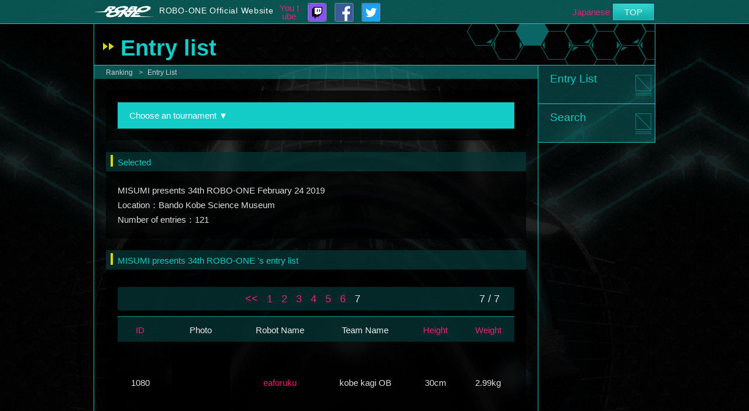

--- FILE ---
content_type: text/html; charset=UTF-8
request_url: https://robo-one.com/en/rankings/roboone/37/page:7
body_size: 12220
content:
<!DOCTYPE html PUBLIC "-//W3C//DTD XHTML 1.0 Transitional//EN" "http://www.w3.org/TR/xhtml1/DTD/xhtml1-transitional.dtd">
<html xmlns="http://www.w3.org/1999/xhtml">
<head>
	<meta http-equiv="Content-Type" content="text/html; charset=utf-8" />	<title>
		Entry list - ROBO-ONE -	</title>
	<meta name='description' content='' />
<meta name='keywords' content='ROBO-ONE' />
<link href="/en/favicon.ico" type="image/x-icon" rel="icon" /><link href="/en/favicon.ico" type="image/x-icon" rel="shortcut icon" />
	<link rel="stylesheet" type="text/css" href="/en/css/common.css" />
	<link rel="stylesheet" type="text/css" href="/en/css/login200915.css" />

	<script type="text/javascript" src="/en/js/jquery-1.11.0.min.js"></script>
	<script type="text/javascript" src="/en/js/rollover.js"></script>
<script type="text/javascript" src="/en/js/choose_tournament.js"></script>
<script>
  (function(i,s,o,g,r,a,m){i['GoogleAnalyticsObject']=r;i[r]=i[r]||function(){
  (i[r].q=i[r].q||[]).push(arguments)},i[r].l=1*new Date();a=s.createElement(o),
  m=s.getElementsByTagName(o)[0];a.async=1;a.src=g;m.parentNode.insertBefore(a,m)
  })(window,document,'script','//www.google-analytics.com/analytics.js','ga');

  ga('create', 'UA-54874227-1', 'auto');
  ga('send', 'pageview');

</script>

</head>
<body>
	<div id="container">
		<div id="headerWrapUser">
			<div id="headerUser">
				<div id="logo"><a href="/en/" alt="ROBO-ONE"><img src="/en/img/logo.png" alt="" /></a></div>
									<div id="headerTitle"><a href="/en/">ROBO-ONE Official Website</a></div>
				
				<a href="https://www.youtube.com/channel/UC0kEunlGgJo3psTfFAUDJFQ" id="topYoutubeLink" alt="Twitch" target="_blank">You tube</a>				<a href="https://www.twitch.tv/robo_one" id="topFacebookLink" alt="Twitch" target="_blank"><img src="/en/img/twitch_logo.png" alt="" /></a>				<a href="https://www.facebook.com/BipedRobotAssociation/" id="topFacebookLink" alt="FACEBOOK" target="_blank"><img src="/en/img/facebook.png" alt="" /></a>				<a href="https://twitter.com/robooneofficial" id="topFacebookLink" alt="FACEBOOK" target="_blank"><img src="/en/img/twitter.png" alt="" /></a>
				<div id="topRightMenu">
											<a href="https://www.robo-one.com/">Japanese</a>										<a href="/en/" class="button headerButton">TOP</a>									</div>
			</div>
		</div>
		<div id="content" class="structure">
			<div id="pageTitle"><h1>Entry list			</h1></div>
			<div class="leftColRank">
								
<div class="pankuzu">
	<a href="/en/rankings/">Ranking</a>>
	<a href="/en/rankings/roboone/">Entry List</a></div>

<div class="cautionCol">

			<div class="choose_tournament">Choose an tournament &#x25BC;</div>
		<div class="line choose_tournament_block">
				<a href="/en/rankings/roboone/82">[2026.3.7-8] 28th ROBO-ONE Light</a><br>
				<a href="/en/rankings/roboone/81">[2025.9.20-21] MISUMI presents 44th ROBO-ONE</a><br>
				<a href="/en/rankings/roboone/84">[2025.7.13] </a><br>
				<a href="/en/rankings/roboone/80">[2025.3.8-9] 27th ROBO-ONE Light</a><br>
				<a href="/en/rankings/roboone/74">[2024.9.21-22] MISUMI presents 43rd ROBO-ONE</a><br>
				<a href="/en/rankings/roboone/72">[2024.3.3] 26thROBO-ONE Light</a><br>
				<a href="/en/rankings/roboone/71">[2023.9.23-24] MISUMI presents 42nd ROBO-ONE</a><br>
				<a href="/en/rankings/roboone/65">[2022.3.6] 40th ROBO-ONE</a><br>
				<a href="/en/rankings/roboone/66">[2022.3.5] 24th ROBO-ONE Light</a><br>
				<a href="/en/rankings/roboone/56">[2021.2.28] MISUMI Presents 38th ROBO-ONE</a><br>
				<a href="/en/rankings/roboone/57">[2021.2.27] MISUMI presents 22nd ROBO-ONE Light</a><br>
				<a href="/en/rankings/roboone/50">[2020.9.21] MISUMI Presents 37th ROBO-ONE</a><br>
				<a href="/en/rankings/roboone/52">[2020.9.20] MISUMI presents 21st ROBO-ONE Light</a><br>
				<a href="/en/rankings/roboone/53">[2020.9.19] MISUMI presents 7th ROBO-ONE auto</a><br>
				<a href="/en/rankings/roboone/46">[2020.2.9] MISUMI Presents 36th ROBO-ONE</a><br>
				<a href="/en/rankings/roboone/47">[2020.2.8] MISUMI presents 20th ROBO-ONE Light</a><br>
				<a href="/en/rankings/roboone/48">[2020.2.8] MISUMI presents 6th ROBO-ONE auto</a><br>
				<a href="/en/rankings/roboone/43">[2019.9.29] MISUMI Presents 35th ROBO-ONE</a><br>
				<a href="/en/rankings/roboone/44">[2019.9.28] MISUMI Presents 19th ROBO-ONE Light</a><br>
				<a href="/en/rankings/roboone/45">[2019.9.28] MISUMI presents 5th ROBO-ONE auto</a><br>
				<a href="/en/rankings/roboone/37">[2019.2.24] MISUMI presents 34th ROBO-ONE</a><br>
				<a href="/en/rankings/roboone/38">[2019.2.23] MISUMI Presents 18th ROBO-ONE Light</a><br>
				<a href="/en/rankings/roboone/33">[2018.9.23] MISUMI Presents 33rd ROBO-ONE</a><br>
				<a href="/en/rankings/roboone/34">[2018.9.22] MISUMI Presents 17th ROBO-ONE Light</a><br>
				<a href="/en/rankings/roboone/35">[2018.9.22] MISUMI presents 4th ROBO-ONE auto</a><br>
				<a href="/en/rankings/roboone/28">[2018.2.24-25] MISUMI Presents 32nd ROBO-ONE</a><br>
				<a href="/en/rankings/roboone/29">[2018.2.24-25] MISUMI presents 16th ROBO-ONE Light</a><br>
				<a href="/en/rankings/roboone/30">[2018.2.24] MISUMI presents 3rd ROBO-ONE auto</a><br>
				<a href="/en/rankings/roboone/23">[2017.9.23-24] MISUMI Presents 31th ROBO-ONE</a><br>
				<a href="/en/rankings/roboone/24">[2017.9.23] MISUMI Presents 15th ROBO-ONE Light</a><br>
				<a href="/en/rankings/roboone/25">[2017.9.23] MISUMI Presents 2nd ROBO-ONE auto</a><br>
				<a href="/en/rankings/roboone/19">[2017.2.26] MISUMI Presents 30th ROBO-ONE</a><br>
				<a href="/en/rankings/roboone/18">[2017.2.25] MISUMI Presents 14th ROBO-ONE Light</a><br>
				<a href="/en/rankings/roboone/20">[2017.2.25] MISUMI Presents 1st ROBO-ONE auto</a><br>
				<a href="/en/rankings/roboone/16">[2016.9.25] MISUMI Presents 29th ROBO-ONE</a><br>
				<a href="/en/rankings/roboone/17">[2016.9.24] MISUMI Presents 13th ROBO-ONE Light</a><br>
				<a href="/en/rankings/roboone/15">[2016.6.25] 4th ROBO-KEN</a><br>
			</div>
</div>

<h2 class="col">Selected</h2>
<div class="col">

	MISUMI presents 34th ROBO-ONE

										February 24 2019					　
	<br />
			Location：Bando Kobe Science Museum<br />
		Number of entries：121	</div>

			<h2 class="col">MISUMI presents 34th ROBO-ONE 's entry list</h2>
	
<div class="col">
	
<div class="paging">
<span><a href="/en/rankings/roboone/37" rel="first">&lt;&lt;</a></span> <span><a href="/en/rankings/roboone/37" agter="">1</a></span> <span><a href="/en/rankings/roboone/37/page:2" agter="">2</a></span> <span><a href="/en/rankings/roboone/37/page:3" agter="">3</a></span> <span><a href="/en/rankings/roboone/37/page:4" agter="">4</a></span> <span><a href="/en/rankings/roboone/37/page:5" agter="">5</a></span> <span><a href="/en/rankings/roboone/37/page:6" agter="">6</a></span> <span class="current">7</span><span class="right"> 7 / 7</span>
</div>

	<table class="view" width="100%">
		<tr>
			<th><a href="/en/rankings/roboone/37/page:7/sort:Robot.id/direction:desc" class="asc">ID</a></th>
							<th width="80px">Photo</th>
				<th>Robot Name</th>
				<th>Team Name</th>
				<th width="60px"><a href="/en/rankings/roboone/37/page:7/sort:Robot.height/direction:asc">Height</a></th>
				<th width="60px"><a href="/en/rankings/roboone/37/page:7/sort:Robot.weight/direction:asc">Weight</a></th>
					</tr>
				<tr>
			<td class="center">1080</td>
			<td>
									<a href="/en/rankings/view/1080"><img src="/upload/robots/1080_45e2a0d4497b6275a0bd299ce5c0b7bbthumb.png" alt="" /></a>							</td>
			<td class="center">
									<a href="/en/rankings/view/1080">eaforuku</a>									
			</td>
							<td class="center">kobe kagi OB</td>
						<td class="center">30cm</td>
			<td class="center">2.99kg</td>
		</tr>
			</table>
	
<div class="paging">
<span><a href="/en/rankings/roboone/37" rel="first">&lt;&lt;</a></span> <span><a href="/en/rankings/roboone/37" agter="">1</a></span> <span><a href="/en/rankings/roboone/37/page:2" agter="">2</a></span> <span><a href="/en/rankings/roboone/37/page:3" agter="">3</a></span> <span><a href="/en/rankings/roboone/37/page:4" agter="">4</a></span> <span><a href="/en/rankings/roboone/37/page:5" agter="">5</a></span> <span><a href="/en/rankings/roboone/37/page:6" agter="">6</a></span> <span class="current">7</span><span class="right"> 7 / 7</span>
</div>

</div>
			</div>
			<div class="rightColRank">
				<ul class="leftMyMenu leftRankMenu">
													<li><a href="/en/rankings/roboone/">Entry List</a></li>
					<li><a href="/en/rankings/search/">Search</a></li>
												</ul>

			</div>
		</div>
		<div id="footer-wrap">
			<div id="footer">
				<div class="leftColFooter">
			<h2 class="footerH2">Menu</h2>
		<div class="footerCol">
		<div class="leftCol3">
		
			
					
			
					
			
					
			
					
			
					
			
					
			
												<a href="/en/roboones/">ROBO-ONE</a><br />
									
			
					
			
					
			
					
			
												<a href="/en/lights/">ROBO-ONE Light</a><br />
									
			
					
			
					
			
					
			
												<a href="/en/autos/">ROBO-ONE auto</a><br />
									
			
												<a href="/en/sinkens/">SIN ROBO-KEN</a><br />
									
			
					
			
					
			
												<a href="/en/ken2s/">ROBO-ONE Kendo</a><br />
									
			
					
			
												<a href="/en/kens/">ROBO-Ken Arm</a><br />
									
			
												<a href="/en/ultimates/">Ultimate Action</a><br />
									
			
												<a href="/en/confarences/">Conferences</a><br />
									
			
												<a href="/en/rankings/">Rankings</a><br />
									
			
												<a href="/en/competitions/">Official Tournaments</a><br />
									
			
												<a href="/en/authrobots/">Certified Robots</a><br />
									
			
												<a href="/en/abouts/referee/">Certified referee</a><br />
											</div>
		<div class="leftCol3">
																			<a href="/en/infos/">Announcements</a><br />
																					<a href="/en/mailfans/">Newsletter Registration</a><br />
																					<a href="/en/questions/">Q&amp;A</a><br />
																					<a href="/en/contacts/">Inquiries</a><br />
																																				<a href="/en/pres/">Media Applications</a><br />
																																									<a href="/en/users/login/">Competitor Login</a><br />
																															<a href="/en/registrations/about/">Competitor Registration</a><br />
																															<a href="/en/users/withdrawal/">withdrawal</a><br />
																																														</div>
		<div class="leftCol3">
														<a href="/en/events/">Event Schedule</a><br />
																																									<a href="/en/videos/">Video</a><br />
																										<a href="/en/robooneimgs/">Photos</a><br />
																										<a href="/en/abouts/view/support/">About Sponsorships</a><br />
																										<a href="/en/abouts/view/policy/">Privacy Policy</a><br />
																					<a href="/en/abouts/view/agreement/">Participation Rules</a><br />
																																									<a href="http://biped-robot.or.jp/" target="_blank">Biped Robot Association</a><br />
																																																								</div>
	</div>
</div>
<div class="rightColFooter">
<b>Language</b><br />
<a href="http://www.robo-one.com/">Japanese</a><br />
<a href="http://www.robo-one.com/en/">English</a>

</div>				<div class="centerCol paddingTopM">
	<p><a href="http://www.misumi.co.jp/" target="_blank" style="background:#fff;display:inline-block;padding:0 20px;"><img src="/en/img/misumi.png" style="height:60px;display:block;" alt="" /></a>&nbsp
		<a href="https://kondo-robot.com/" target="_blank"><img src="https://biped-robot.or.jp///upload/conpanybanners/8_236bb4dd7cfc4d61507af00f8bb9abbdoriginal.png" alt="" /></a>		<a href="http://www.mathworks.co.jp/" target="_blank"><img src="https://biped-robot.or.jp///upload/conpanybanners/10_4a09b6ee93d5f52413e8fc121be8237aoriginal.jpg" alt="" /></a>		</p>
</div>
									<div id="copy">Copyright &copy; 2026 Biped Robot Association All rights reserved.</div>
							</div>
		</div>
	</div>
</body>
</html>


--- FILE ---
content_type: text/css
request_url: https://robo-one.com/en/css/login200915.css
body_size: 10788
content:
@charset "utf-8";

body{
	background-image:url("../img/topMenuBg.png");
	color:#ddd;
}
a.button{
	box-shadow:inset 0px -15px 15px 0px rgba(0,0,0,0.15), inset 0px 15px 15px 0px rgba(255,255,255,0.15);
	display:inline-block;
	background-color:#14CCC7;
	border:1px solid #053332;
	padding:5px 20px;
	color:#eee;
	text-decoration:none;
}
a.button:hover{
	background-color:#053332;
	color:#14CCC7;
}
.breakAll{
	word-break: break-all;
}
/*************************************/
/* レイアウト */
/*************************************/
div.leftCol{
	float:left;
	width:200px;
	margin:0;
	padding:0;
}
div.rightCol{
	float:right;
	width:758px;
	border-right:1px solid #14CCC7;
	border-left:1px solid #14CCC7;
	margin:0;
	padding:0;
	min-height:462px;
}
div.leftColRank{
	float:left;
	width:758px;
	margin:0;
	padding:0;
	border-right:1px solid #14CCC7;
	border-left:1px solid #14CCC7;
	min-height:270px;
}
div.rightColRank{
	float:right;
	width:200px;
	margin:0;
	padding:0;
}

div.leftColHalf{
	float:left;
	width:50%;
}
div.rightColHalf{
	float:right;
	width:50%;
}

div.col, div.cautionCol{
	background:rgba(0,0,0,0.7);
	margin:0 20px 20px 20px;
	padding:20px;
}
div.mypageInfoCol{
	margin-bottom:10px;
	border-bottom:1px solid rgba(5,51,50,0.8);
	padding:0 0 10px 0;
}
div.cautionCol{
	margin-top:20px;
}
div.robotInfoImg{
	position:relative;
	float:left;
	margin:20px 0 20px 20px;
}
img.fameImg{
	position:absolute;
	top:-10px;
	right:-10px;
}
div#robotInfoRank{
	position:relative;
	background:rgba(5,51,50,0.8);
	border:1px solid #14CCC7;
	float:right;
	width:380px;
	height:90px;
	margin:20px 20px 0 0;
	background-image:url("../img/robotInfoRankBg.png");
	background-repeat: no-repeat;
	background-position:15px 10px;
}
div#robotInfoRank h2{
	position:absolute;
	top:7px;
	left:40px;
	color:#14CCC7;
	font-size:20px;
	font-weight:normal;
}
div#robotInfoRankPoint{
	position:absolute;
	top:40px;
	left:40px;
	font-size:27px;
}
div#robotInfoRankRank{
	position:absolute;
	top:22px;
	right:30px;
	font-size:45px;
	font-weight:bold;
}
div#robotInfoRankRank span{
	font-size:30px;
}
div.robotInfoRight{
	background:rgba(0,0,0,0.7);
	margin:20px 20px 20px 20px;
	padding:20px;
	float:right;
	width:340px;
}

/*************************************/
/* H */
/*************************************/
h1{

}
h2.col{
	margin:20px 20px 0px 20px;
	background:rgba(5,51,50,0.8);
	color:#14CCC7;
	font-size:100%;
	font-weight:normal;
	padding:5px 20px 3px 20px;
	background-image:url("../img/mypageH2Bg.png");
	background-repeat: no-repeat;
	background-position:8px 5px;
	overflow:hidden;
}
h3{
	color:#14CCC7;
	padding:5px 0;
}
/*************************************/
/* ヘッダー */
/*************************************/
div#pageTitle{
	border:1px solid #14CCC7;
	border-top:none;
	background-image:url("../img/pageTitleBg.png");
	background-repeat: no-repeat;
	background-position:right top;
	height:70px;
}
div#pageTitle h1{
	background-image:url("../img/pageH1Bg.png");
	background-repeat: no-repeat;
	background-position:15px 32px;
	color:#14CCC7;
	font-size:250%;
	padding:10px 0 0 45px;
}
div#pageTitle h1 span{
	color:#eee;
	font-size:50%;
	font-weight:normal;
	margin-left:20px;
}
#topFacebookLink{
	margin:3px 0 0 10px;
	display:inline-block;
	vertical-align:middle;
}
#topFacebookLink img{
	width:30px;
	border:1px solid #888;
	border-radius:2px;
}
#topYoutubeLink{
  display:inline-block;
  width:35px;
  word-break: break-all;
  line-height:14px;
  margin-left:5px;
  margin-top:3px;
  vertical-align:middle;
  text-align:center;
}
div#headerWrapUser{
	background-color:rgba(20,204,199,0.4);
	border-bottom:1px solid #14CCC7;
}
div#headerUser{
	height:40px;
	width:958px;
	margin:0 auto;
}
a.headerButton{
	padding:2px 20px;
}
div#topRightMenu{
	margin:0;
	padding:5px 0 0 0;
	float:right;
}
div#logo{
	float:left;
	margin:10px 10px 0 0;
}
div#headerTitle {
	padding:7px 0 0 0;
	display:inline-block;
}
div#headerTitle a {
	color:#fff;
  font-size:14px;
  letter-spacing:0.05em;
  margin-top:3px;
}

/*************************************/
/* レフトメニュー */
/*************************************/
div.leftMyMenuWrap{
	margin:0;
	padding:5px 0;
	position:relative;
}
div.leftMyMenuWrap div{
	text-align:center;
	color:#fff;
}
ul.leftMyMenu{
	border-left:1px solid #14CCC7;
}
ul.leftRankMenu{
	border-right:1px solid #14CCC7;
	border-left:none;
}
ul.leftMyMenu li{
	margin:0px;
	padding:0;
	border-bottom:1px solid #14CCC7;
}
ul.leftMyMenu li a{
	display:block;
	background-image:url("../img/mypage_menu_bg.png");
	background-repeat: no-repeat;
	width:180px;
	height:55px;
	color: #14CCC7;
	font-size:19px;
	padding:10px 0 0 20px;
	line-height:1.4;
}
ul.leftMyMenu li a span{
	color:#fff;
	font-size:12px;
}
ul.leftMyMenu li a:hover{
	background-image:url("../img/mypage_menu_bg_on.png");
	color:#fff;
	text-decoration:none;
}
/*************************************/
/* パンくず */
/*************************************/
div.pankuzu{
	background-color:rgba(20,204,199,0.4);
	padding:2px 0 1px 15px;
	color:#ccc;
	font-size:80%;
}
div.pankuzu a{
	margin:0 5px 0 0;
	padding:0px 5px;
	color:#ccc;
	text-decoration:none;
}
div.pankuzu a:hover{
	color:#9FCAE6;
	background-color:#0e7bc1;
}

/*************************************/
/* table */
/*************************************/
table.view{
	margin:10px 0;
	border-top:1px #0F9995 solid;
	border-bottom:1px #0F9995 solid;
}
table.view td, table.view th{
	background:none;
	padding:10px 15px 7px 15px;
	border-bottom:1px dotted #042625;
}
table.view th{
	background:rgba(5,51,50,0.8);
	color:#eee;
	font-weight:normal;
}
table.line{
	border-spacing:0;
	margin:10px 0;
	word-break: break-all;
}
table.line td, table.line th{
	background:none;
	border:1px #14CCC7 solid;
	padding:5px 15px 3px 15px;
}
table.line th{
	background:rgba(5,51,50,0.8);
	color:#eee;
	font-weight:normal;
}

table.tment{
	margin:50px 0px;
}
table.tment th, table.tment td{
	word-break: break-all;
	text-align: justify;
	text-justify: inter-ideograph;
	padding:5px 0px;
	width:30px;
	text-align:center;
	line-height:1.1;

}
table.tment caption{
	padding-bottom:5px;
}
table.tment td{
	position:relative;
	height:50px;
	padding:0;
}
table.tment td span.round, table.tment td span.round1{
	position:absolute;
	bottom:3px;
	left:50%;
	padding-left:3px;
	font-size:10px;
}
table.tment td span.round1{
	padding:0;
	bottom:10px;
	left:45%;
}
table.tmentData, span#round_num, span#third_num{
	display:none;
}
div#tmentWrap{
	position:relative;
	display:inline-block;
	padding:0 10px;
}
div#tmentRingA{
	background-color:rgba(255,0,0,0.5);
	width:50%;
	height:135px;
	position:absolute;
	top:325px;
	left:0px;
}
div#tmentRingB{
	background-color:rgba(0,0,255,0.5);
	width:50%;
	height:135px;
	position:absolute;
	top:325px;
	right:0px;
}
div#tmentRingA b, div#tmentRingB b{
	margin-left:5px;
	font-size:18px;
}
div#tmentRingA b span, div#tmentRingB b span{
	font-size:11px;
	font-weight:normal;
}
#tmentPrint{
	display:inline-block;
}
#tmentImg{
	clear:both;
}


/*************************************/
/* トーナメント表横書き */
/*************************************/
#tmentImg{
	margin:0 0 50px 30px;
}

#tmentWrapSide{
	margin:50px 0;
	position:relative;
}
.tmentSide{
	border-spacing:0;
	border-collapse: collapse;
}
.tmentSide th{
	text-align:left;
	padding:0 10px;
	background:rgba(255,255,255,0.1);
	height:24px;
	font-size:14px;
	line-height:1;
}
.tmentSide tr:nth-child(2n) th{
  background:rgba(255,255,255,0.2);
}
.tmentSide td{
	min-width:40px;
  padding:0px;
	position:relative;
}
.tmentSide td canvas{
  margin:-1px;
}
.tmentSide td span {
    position: absolute;
    bottom: 50%;
    left: 3px;
    padding-left: 3px;
    font-size: 10px;
}
.tmentSide td span.round1{
  bottom: 20px;
  left: 6px;
}
.tmentSide{
	position:relative;
}
.tmentSide caption{
	position:absolute;
	top:50%;
	right:-60px;
	margin-top:-28px;
}
.tmentSide caption.tmentSideThirdCaption{
  right:-40px;
  margin-top:-15px;
}
.tmentSideThirdTitle{
	margin:0 0 10px 0;
	font-size:20px;
}



.tmentPrintSide{
	padding-right:70px;
}
div#tmentRingSideA{
  background-color:rgba(255,0,0,0.3);
  height:49.8%;
  width:160px;
  position:absolute;
  top:0;
  left:200px;
  text-align:right;
  font-size:12px;
}
div#tmentRingSideB{
  background-color:rgba(0,0,255,0.3);
  height:50.2%;
  width:160px;
  position:absolute;
  top:49.8%;
  left:200px;
  text-align:right;
  font-size:12px;
}
div#tmentRingSideA b, div#tmentRingSideB b{
  margin-left:5px;
  font-size:18px;
}
div#tmentRingSideA b span, div#tmentRingSideB b span{
  font-size:11px;
  font-weight:normal;
}



/*************************************/
/* フォーム */
/*************************************/
input[type=submit], button{
	background-color:#14CCC7;
	border:1px solid #999999;
	box-shadow:inset 0px -15px 15px 0px rgba(0,0,0,0.15), inset 0px 15px 15px 0px rgba(255,255,255,0.15);
	padding:5px 20px;
	min-width:100px;
	color:#fff;
	font-size:15px;
	line-height:1.7;
}
/*************************************/
/* ページネート */
/*************************************/
div.paging{
	background:rgba(5,51,50,0.8);
	padding:5px 20px;
	margin:10px 0 0 0;
	text-align:center;
	overflow:hidden;
}
/*************************************/
/* 大会セレクト */
/*************************************/
.choose_tournament{
  background: #14CCC7;
  color:#fff;
  margin:0;
  padding:10px 20px;
  cursor:pointer;
}
.choose_tournament:hover{
  opacity:0.8;
}
div.choose_tournament_block{
  border-radius:0 0 3px 3px;
}

/*************************************/
/* 進行状況 */
/*************************************/
.realtimeSort{
  background: rgba(5,51,50,0.8);
  position:relative;
  padding:12px 20px;
  margin:0 15px 15px 0;
}
.realtimeSortIcon{
	position:absolute;
	top:-7px;
	left:-10px;
	background:#14CCC7;
	display:block;
	padding:0px 10px;
	color:#333;
}
.realtimeSortId{
  margin:0 10px 0 0;
  font-size:12px;
  display:inline-block;
  width:50px;
}
.realtimeSortNo{
	margin:0 20px 0 10px;
	font-size:20px;
	display:inline-block;
	width:58px;
}
.realtimeSortRobot{
	width:230px;
	display:inline-block;
	font-size:20px;
}
.realtimeSortTeam{
  width:230px;
  display:inline-block;
  font-size:14px;
}
.realtimeSortEnd{
	font-size:20px;
	font-weight:bold;
	text-align:center;
}
.realtimeTmentIcon{
	position:absolute;
	top:0px;
	left:0px;
	background:#fff;
  padding:1px 10px;
  color:#333;
  background:#14CCC7;
}
.realtimeTmentIcon span{
	color:#ff0;
}
.realtimeTment{
	overflow:hidden;
}
.realtimeRed{
  float:right;
  width:280px;
  background: linear-gradient(#f00, #d00, #c00, #d00);
  padding:20px 10px 10px 20px;
}
.realtimeBlue{
  float:left;
  width:280px;
  background: linear-gradient(#00f, #00d, #00c, #00d);
  padding:20px 10px 10px 20px;
}
.realtimeTmentId{
	font-size:15px;
}
.realtimeTmentRobot{
	font-size:20px;
	font-weight:bold;
}










--- FILE ---
content_type: text/plain
request_url: https://www.google-analytics.com/j/collect?v=1&_v=j102&a=1424766105&t=pageview&_s=1&dl=https%3A%2F%2Frobo-one.com%2Fen%2Frankings%2Froboone%2F37%2Fpage%3A7&ul=en-us%40posix&dt=Entry%20list%20-%20ROBO-ONE%20-&sr=1280x720&vp=1280x720&_u=IEBAAEABAAAAACAAI~&jid=1084220436&gjid=1860907508&cid=239853906.1769977476&tid=UA-54874227-1&_gid=372389157.1769977476&_r=1&_slc=1&z=1753247725
body_size: -450
content:
2,cG-X61S6DGLBE